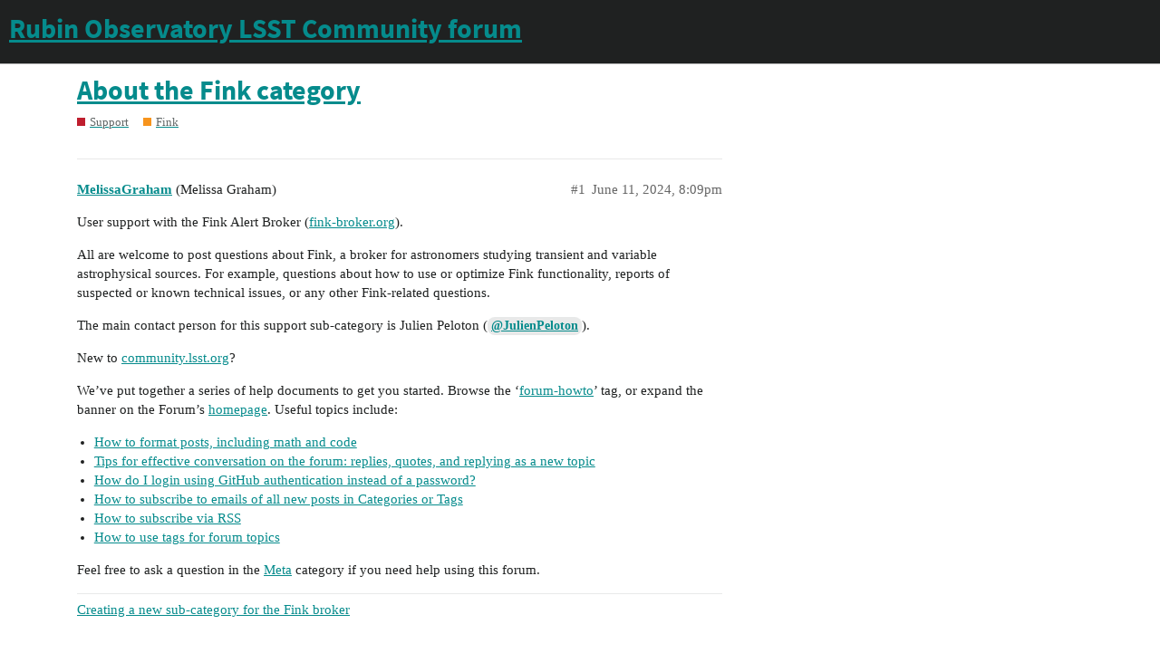

--- FILE ---
content_type: text/html; charset=utf-8
request_url: https://community.lsst.org/t/about-the-fink-category/8715
body_size: 3491
content:
<!DOCTYPE html>
<html lang="en">
  <head>
    <meta charset="utf-8">
    <title>About the Fink category - Fink - Rubin Observatory LSST Community forum</title>
    <meta name="description" content="User support with the Fink Alert Broker (fink-broker.org). 
All are welcome to post questions about Fink, a broker for astronomers studying transient and variable astrophysical sources. For example, questions about how t&amp;hellip;">
    <meta name="generator" content="Discourse 2.9.0.beta4 - https://github.com/discourse/discourse version 922fbe82dae96de69c522ab9d2e009198c04e083">
<link rel="icon" type="image/png" href="https://community.lsst.org/uploads/default/optimized/2X/8/84d08e4dd8342e42bc714686071775f3489e80f7_2_32x32.png">
<link rel="apple-touch-icon" type="image/png" href="https://community.lsst.org/uploads/default/optimized/2X/5/5080ceeb7cd64e0d499685cd5dbab160a2a07c76_2_180x180.png">
<meta name="theme-color" content="#1f2121">
<meta name="viewport" content="width=device-width, initial-scale=1.0, minimum-scale=1.0, user-scalable=yes, viewport-fit=cover">
<link rel="canonical" href="https://community.lsst.org/t/about-the-fink-category/8715" />
<script type="application/ld+json">{"@context":"http://schema.org","@type":"WebSite","url":"https://community.lsst.org","potentialAction":{"@type":"SearchAction","target":"https://community.lsst.org/search?q={search_term_string}","query-input":"required name=search_term_string"}}</script>
<link rel="search" type="application/opensearchdescription+xml" href="https://community.lsst.org/opensearch.xml" title="Rubin Observatory LSST Community forum Search">

    <link href="/stylesheets/color_definitions_rubin-light_3_10_243bbd19c5b0919132dac0e5ae117219e30204ee.css?__ws=community.lsst.org" media="all" rel="stylesheet" class="light-scheme"/><link href="/stylesheets/color_definitions_rubin-dark_4_10_be577db62885246c80592824f38ff5152f678268.css?__ws=community.lsst.org" media="(prefers-color-scheme: dark)" rel="stylesheet" class="dark-scheme"/>

  <link href="/stylesheets/desktop_39888f01aed00dc6d7597e3a8fbd8bce18faba47.css?__ws=community.lsst.org" media="all" rel="stylesheet" data-target="desktop"  />


  <link href="/stylesheets/discourse-chat-integration_39888f01aed00dc6d7597e3a8fbd8bce18faba47.css?__ws=community.lsst.org" media="all" rel="stylesheet" data-target="discourse-chat-integration"  />
  <link href="/stylesheets/discourse-details_39888f01aed00dc6d7597e3a8fbd8bce18faba47.css?__ws=community.lsst.org" media="all" rel="stylesheet" data-target="discourse-details"  />
  <link href="/stylesheets/discourse-footnote_39888f01aed00dc6d7597e3a8fbd8bce18faba47.css?__ws=community.lsst.org" media="all" rel="stylesheet" data-target="discourse-footnote"  />
  <link href="/stylesheets/discourse-local-dates_39888f01aed00dc6d7597e3a8fbd8bce18faba47.css?__ws=community.lsst.org" media="all" rel="stylesheet" data-target="discourse-local-dates"  />
  <link href="/stylesheets/discourse-narrative-bot_39888f01aed00dc6d7597e3a8fbd8bce18faba47.css?__ws=community.lsst.org" media="all" rel="stylesheet" data-target="discourse-narrative-bot"  />
  <link href="/stylesheets/discourse-presence_39888f01aed00dc6d7597e3a8fbd8bce18faba47.css?__ws=community.lsst.org" media="all" rel="stylesheet" data-target="discourse-presence"  />
  <link href="/stylesheets/discourse-solved_39888f01aed00dc6d7597e3a8fbd8bce18faba47.css?__ws=community.lsst.org" media="all" rel="stylesheet" data-target="discourse-solved"  />
  <link href="/stylesheets/lazy-yt_39888f01aed00dc6d7597e3a8fbd8bce18faba47.css?__ws=community.lsst.org" media="all" rel="stylesheet" data-target="lazy-yt"  />
  <link href="/stylesheets/poll_39888f01aed00dc6d7597e3a8fbd8bce18faba47.css?__ws=community.lsst.org" media="all" rel="stylesheet" data-target="poll"  />
  <link href="/stylesheets/poll_desktop_39888f01aed00dc6d7597e3a8fbd8bce18faba47.css?__ws=community.lsst.org" media="all" rel="stylesheet" data-target="poll_desktop"  />

  <link href="/stylesheets/desktop_theme_12_ca33d91edf94d649037b39eec5a39ad58ca73d41.css?__ws=community.lsst.org" media="all" rel="stylesheet" data-target="desktop_theme" data-theme-id="12" data-theme-name="rubin footer"/>
<link href="/stylesheets/desktop_theme_15_7f0762bf5410bd1d9046439e57fa5c9af4083954.css?__ws=community.lsst.org" media="all" rel="stylesheet" data-target="desktop_theme" data-theme-id="15" data-theme-name="rubin header"/>
<link href="/stylesheets/desktop_theme_13_50f2e353fab5ac0a8d840b4b24ce5e052b824ee9.css?__ws=community.lsst.org" media="all" rel="stylesheet" data-target="desktop_theme" data-theme-id="13" data-theme-name="versatile banner"/>
<link href="/stylesheets/desktop_theme_10_c33bbb6261d9afa20d11ecfcb9bd4a0cbde7d504.css?__ws=community.lsst.org" media="all" rel="stylesheet" data-target="desktop_theme" data-theme-id="10" data-theme-name="rubin observatory"/>

    
<script src="/theme-javascripts/d2df1dcb3c8836bfba10ba9787ed81f1d74d68b8.js?__ws=community.lsst.org" data-theme-id="12"></script>





<script src="/theme-javascripts/36bac6f456275371ac723127d7586e693389b61b.js?__ws=community.lsst.org" data-theme-id="13"></script>

<script src="/theme-javascripts/564da69d0caa2aebaeaf68053a25118112ee6f37.js?__ws=community.lsst.org" data-theme-id="15"></script>
    
        <link rel="alternate nofollow" type="application/rss+xml" title="RSS feed of &#39;About the Fink category&#39;" href="https://community.lsst.org/t/about-the-fink-category/8715.rss" />
    <meta property="og:site_name" content="Rubin Observatory LSST Community forum" />
<meta property="og:type" content="website" />
<meta name="twitter:card" content="summary" />
<meta name="twitter:image" content="https://community.lsst.org/uploads/default/original/2X/0/057f2d5c9d07058852ce46c69fb83596f5bc7006.png" />
<meta property="og:image" content="https://community.lsst.org/uploads/default/original/2X/0/057f2d5c9d07058852ce46c69fb83596f5bc7006.png" />
<meta property="og:url" content="https://community.lsst.org/t/about-the-fink-category/8715" />
<meta name="twitter:url" content="https://community.lsst.org/t/about-the-fink-category/8715" />
<meta property="og:title" content="About the Fink category" />
<meta name="twitter:title" content="About the Fink category" />
<meta property="og:description" content="User support with the Fink Alert Broker (fink-broker.org).  All are welcome to post questions about Fink, a broker for astronomers studying transient and variable astrophysical sources. For example, questions about how to use or optimize Fink functionality, reports of suspected or known technical issues, or any other Fink-related questions.  The main contact person for this support sub-category is Julien Peloton (@JulienPeloton).  New to community.lsst.org?  We’ve put together a series of help d..." />
<meta name="twitter:description" content="User support with the Fink Alert Broker (fink-broker.org).  All are welcome to post questions about Fink, a broker for astronomers studying transient and variable astrophysical sources. For example, questions about how to use or optimize Fink functionality, reports of suspected or known technical issues, or any other Fink-related questions.  The main contact person for this support sub-category is Julien Peloton (@JulienPeloton).  New to community.lsst.org?  We’ve put together a series of help d..." />
<meta property="article:published_time" content="2024-06-11T20:09:16+00:00" />
<meta property="og:ignore_canonical" content="true" />


    <script type="application/ld+json">{"@context":"http://schema.org","@type":"QAPage","name":"About the Fink category","mainEntity":{"@type":"Question","name":"About the Fink category","text":"User support with the Fink Alert Broker (<a href=\"https://fink-broker.org/\">fink-broker.org<\/a>).\n\nAll are welcome to post questions about Fink, a broker for astronomers studying transient and variable astrophysical sources. For example, questions about how to use or optimize Fink functionality, reports of suspected or known technical is&hellip;","upvoteCount":0,"answerCount":0,"dateCreated":"2024-06-11T20:09:16.218Z","author":{"@type":"Person","name":"Melissa Graham"}}}</script>
  </head>
  <body class="crawler">
    
<script src="/theme-javascripts/ea25e7a7aff957c88d663bb3d225b9961fbeb3ef.js?__ws=community.lsst.org" data-theme-id="11"></script>
    <header>
  <a href="/">
    <h1>Rubin Observatory LSST Community forum</h1>
  </a>
</header>

    <div id="main-outlet" class="wrap" role="main">
        <div id="topic-title">
    <h1>
      <a href="/t/about-the-fink-category/8715">About the Fink category</a>
    </h1>

      <div class="topic-category" itemscope itemtype="http://schema.org/BreadcrumbList">
          <span itemprop="itemListElement" itemscope itemtype="http://schema.org/ListItem">
            <a href="https://community.lsst.org/c/support/6" class="badge-wrapper bullet" itemprop="item">
              <span class='badge-category-bg' style='background-color: #BF1E2E'></span>
              <span class='badge-category clear-badge'>
                <span class='category-name' itemprop='name'>Support</span>
              </span>
            </a>
            <meta itemprop="position" content="1" />
          </span>
          <span itemprop="itemListElement" itemscope itemtype="http://schema.org/ListItem">
            <a href="https://community.lsst.org/c/support/fink/63" class="badge-wrapper bullet" itemprop="item">
              <span class='badge-category-bg' style='background-color: #F7941D'></span>
              <span class='badge-category clear-badge'>
                <span class='category-name' itemprop='name'>Fink</span>
              </span>
            </a>
            <meta itemprop="position" content="2" />
          </span>
      </div>

  </div>

  


      <div id='post_1' itemscope itemtype='http://schema.org/DiscussionForumPosting' class='topic-body crawler-post'>
        <div class='crawler-post-meta'>
          <div itemprop='publisher' itemscope itemtype="http://schema.org/Organization">
            <meta itemprop='name' content='Rubin Observatory LSST Community forum'>
              <div itemprop='logo' itemscope itemtype="http://schema.org/ImageObject">
                <meta itemprop='url' content='https://community.lsst.org/uploads/default/original/2X/d/d7b52defddbc084b5aabed176417b13d496dd2d5.png'>
              </div>
          </div>
          <span class="creator" itemprop="author" itemscope itemtype="http://schema.org/Person">
            <a itemprop="url" href='https://community.lsst.org/u/MelissaGraham'><span itemprop='name'>MelissaGraham</span></a>
            (Melissa Graham)
          </span>

          <link itemprop="mainEntityOfPage" href="https://community.lsst.org/t/about-the-fink-category/8715">


          <span class="crawler-post-infos">
              <time itemprop='datePublished' datetime='2024-06-11T20:09:16Z' class='post-time'>
                June 11, 2024,  8:09pm
              </time>
              <meta itemprop='dateModified' content='2024-06-11T20:10:14Z'>
          <span itemprop='position'>#1</span>
          </span>
        </div>
        <div class='post' itemprop='articleBody'>
          <p>User support with the Fink Alert Broker (<a href="https://fink-broker.org/">fink-broker.org</a>).</p>
<p>All are welcome to post questions about Fink, a broker for astronomers studying transient and variable astrophysical sources. For example, questions about how to use or optimize Fink functionality, reports of suspected or known technical issues, or any other Fink-related questions.</p>
<p>The main contact person for this support sub-category is Julien Peloton (<a class="mention" href="/u/julienpeloton">@JulienPeloton</a>).</p>
<p>New to <a href="http://community.lsst.org/">community.lsst.org</a>?</p>
<p>We’ve put together a series of help documents to get you started. Browse the ‘<a href="https://community.lsst.org/tags/forum-howto">forum-howto</a>’ tag, or expand the banner on the Forum’s <a href="http://community.lsst.org/">homepage</a>. Useful topics include:</p>
<ul>
<li><a href="https://community.lsst.org/t/how-to-format-posts-including-math-and-code/38">How to format posts, including math and code</a></li>
<li><a href="https://community.lsst.org/t/tips-for-effective-conversation-on-the-forum-replies-quotes-and-replying-as-a-new-topic/1273/1">Tips for effective conversation on the forum: replies, quotes, and replying as a new topic</a></li>
<li><a href="https://community.lsst.org/t/how-do-i-login-using-github-authentication-instead-of-a-password/31">How do I login using GitHub authentication instead of a password?</a></li>
<li><a href="https://community.lsst.org/t/how-to-subscribe-to-emails-of-all-new-posts-in-categories-or-tags/37">How to subscribe to emails of all new posts in Categories or Tags</a></li>
<li><a href="https://community.lsst.org/t/how-to-subscribe-via-rss/41">How to subscribe via RSS</a></li>
<li><a href="https://community.lsst.org/t/how-to-use-tags-for-forum-topics/43">How to use tags for forum topics</a></li>
</ul>
<p>Feel free to ask a question in the <a href="https://community.lsst.org/c/meta">Meta</a> category if you need help using this forum.</p>
        </div>

        <meta itemprop='headline' content='About the Fink category'>
          <meta itemprop='keywords' content=''>

        <div itemprop="interactionStatistic" itemscope itemtype="http://schema.org/InteractionCounter">
           <meta itemprop="interactionType" content="http://schema.org/LikeAction"/>
           <meta itemprop="userInteractionCount" content="0" />
           <span class='post-likes'></span>
         </div>

         <div itemprop="interactionStatistic" itemscope itemtype="http://schema.org/InteractionCounter">
            <meta itemprop="interactionType" content="http://schema.org/CommentAction"/>
            <meta itemprop="userInteractionCount" content="0" />
          </div>

            <div class='crawler-linkback-list' itemscope itemtype='http://schema.org/ItemList'>
                  <div itemprop='itemListElement' itemscope itemtype='http://schema.org/ListItem'>
                    <a href="https://community.lsst.org/t/creating-a-new-sub-category-for-the-fink-broker/8691/3" itemscope itemtype='http://schema.org/DiscussionForumPosting' itemprop='item'>
                      <meta itemprop='url' content='https://community.lsst.org/t/creating-a-new-sub-category-for-the-fink-broker/8691/3'>
                      <span itemprop='name'>Creating a new sub-category for the Fink broker</span>
                    </a>
                    <meta itemprop='position' content='11'>
                  </div>
            </div>
      </div>






    </div>
    <footer class="container wrap">
  <nav class='crawler-nav'>
    <ul>
      <li itemscope itemtype='http://schema.org/SiteNavigationElement'>
        <span itemprop='name'>
          <a href='/' itemprop="url">Home </a>
        </span>
      </li>
      <li itemscope itemtype='http://schema.org/SiteNavigationElement'>
        <span itemprop='name'>
          <a href='/categories' itemprop="url">Categories </a>
        </span>
      </li>
      <li itemscope itemtype='http://schema.org/SiteNavigationElement'>
        <span itemprop='name'>
          <a href='/guidelines' itemprop="url">FAQ/Guidelines </a>
        </span>
      </li>
      <li itemscope itemtype='http://schema.org/SiteNavigationElement'>
        <span itemprop='name'>
          <a href='/tos' itemprop="url">Terms of Service </a>
        </span>
      </li>
      <li itemscope itemtype='http://schema.org/SiteNavigationElement'>
        <span itemprop='name'>
          <a href='/privacy' itemprop="url">Privacy Policy </a>
        </span>
      </li>
    </ul>
  </nav>
  <p class='powered-by-link'>Powered by <a href="https://www.discourse.org">Discourse</a>, best viewed with JavaScript enabled</p>
</footer>

    
    
  </body>
  
</html>


--- FILE ---
content_type: text/css
request_url: https://community.lsst.org/stylesheets/discourse-footnote_39888f01aed00dc6d7597e3a8fbd8bce18faba47.css?__ws=community.lsst.org
body_size: 420
content:
.inline-footnotes a.expand-footnote{user-select:none;padding:0px 0.5em;margin:0 0 0 0.25em;color:var(--primary-low-mid-or-secondary-high);background:var(--primary-low);border-radius:3px;min-height:20px;display:inline-flex;align-items:center}.inline-footnotes a.expand-footnote:hover{background:var(--primary-medium);color:var(--secondary)}.inline-footnotes a.expand-footnote>*{pointer-events:none}.inline-footnotes .footnotes-list,.inline-footnotes .footnotes-sep{position:absolute}.inline-footnotes .footnotes-sep,.inline-footnotes .footnotes-list,.inline-footnotes .footnote-backref{visibility:hidden}.inline-footnotes .footnote-ref{display:none}#footnote-tooltip{background-color:var(--primary-low);color:var(--primary);padding:0.5em;font-size:var(--font-down-1);border-radius:3px;display:none;z-index:600;max-width:400px;overflow-wrap:break-word}#footnote-tooltip .footnote-tooltip-content{overflow:hidden}#footnote-tooltip .footnote-tooltip-content .footnote-backref{display:none}#footnote-tooltip .footnote-tooltip-content img{object-fit:cover;max-width:385px}#footnote-tooltip .footnote-tooltip-content p{margin:0}#footnote-tooltip[data-show]{display:block}#arrow,#arrow::before{position:absolute;width:10px;height:10px;background:inherit}#arrow{visibility:hidden}#arrow::before{visibility:visible;content:"";transform:rotate(45deg)}#footnote-tooltip[data-popper-placement^="top"]>#arrow{bottom:-4px}#footnote-tooltip[data-popper-placement^="bottom"]>#arrow{top:-4px}#footnote-tooltip[data-popper-placement^="left"]>#arrow{right:-4px}#footnote-tooltip[data-popper-placement^="right"]>#arrow{left:-4px}

/*# sourceMappingURL=discourse-footnote_39888f01aed00dc6d7597e3a8fbd8bce18faba47.css.map?__ws=community.lsst.org */


--- FILE ---
content_type: text/css
request_url: https://community.lsst.org/stylesheets/desktop_theme_15_7f0762bf5410bd1d9046439e57fa5c9af4083954.css?__ws=community.lsst.org
body_size: 47
content:
.rubin-header{background-color:var(--header_background);color:var(--primary)}.rubin-triad-logo{width:1110px;max-width:calc(100% - 16px);margin:0 auto 0;padding-top:0.5rem;padding-bottom:1rem}.rubin-triad-logo img{max-width:100%;width:700px;margin-right:auto}

/*# sourceMappingURL=desktop_theme_15_7f0762bf5410bd1d9046439e57fa5c9af4083954.css.map?__ws=community.lsst.org */
